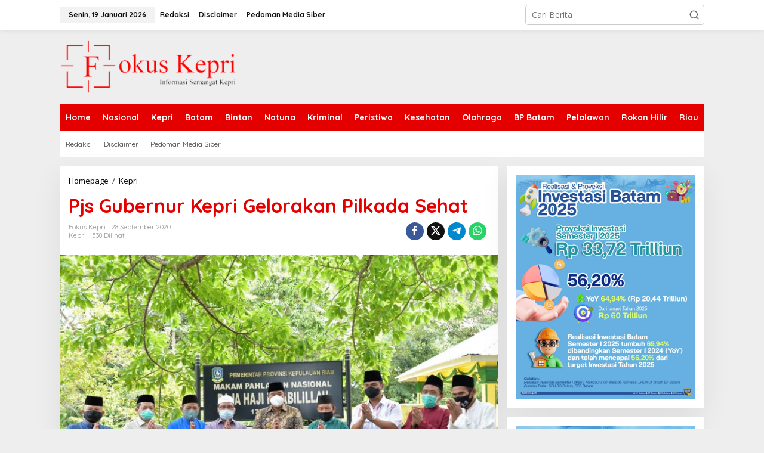

--- FILE ---
content_type: text/html; charset=UTF-8
request_url: https://www.fokuskepri.com/pjs-gubernur-kepri-gelorakan-pilkada-sehat/
body_size: 15070
content:
<!DOCTYPE html>
<html lang="id">
<head itemscope="itemscope" itemtype="https://schema.org/WebSite">
<meta charset="UTF-8">
<meta name="viewport" content="width=device-width, initial-scale=1">
<link rel="profile" href="https://gmpg.org/xfn/11">

<meta name='robots' content='index, follow, max-image-preview:large, max-snippet:-1, max-video-preview:-1' />

	<!-- This site is optimized with the Yoast SEO plugin v24.6 - https://yoast.com/wordpress/plugins/seo/ -->
	<title>Pjs Gubernur Kepri Gelorakan Pilkada Sehat - Fokuskepri.com</title>
	<link rel="canonical" href="https://www.fokuskepri.com/pjs-gubernur-kepri-gelorakan-pilkada-sehat/" />
	<meta property="og:locale" content="id_ID" />
	<meta property="og:type" content="article" />
	<meta property="og:title" content="Pjs Gubernur Kepri Gelorakan Pilkada Sehat - Fokuskepri.com" />
	<meta property="og:description" content="FOKUSKEPRI.COM, Tanjungpinang &#8211; Pjs Gubernur Kepri Bantiar Baharuddin (BB) menggelorakan terselenggaranya Pilkada" />
	<meta property="og:url" content="https://www.fokuskepri.com/pjs-gubernur-kepri-gelorakan-pilkada-sehat/" />
	<meta property="og:site_name" content="Fokuskepri.com" />
	<meta property="article:published_time" content="2020-09-27T20:18:02+00:00" />
	<meta property="article:modified_time" content="2020-11-27T20:18:44+00:00" />
	<meta property="og:image" content="https://www.fokuskepri.com/wp-content/uploads/2020/11/aee18f23-fe49-4b8b-a990-1f7af8172e02-752x500-1.jpg" />
	<meta property="og:image:width" content="752" />
	<meta property="og:image:height" content="500" />
	<meta property="og:image:type" content="image/jpeg" />
	<meta name="author" content="fokus kepri" />
	<meta name="twitter:card" content="summary_large_image" />
	<meta name="twitter:label1" content="Ditulis oleh" />
	<meta name="twitter:data1" content="fokus kepri" />
	<meta name="twitter:label2" content="Estimasi waktu membaca" />
	<meta name="twitter:data2" content="2 menit" />
	<script type="application/ld+json" class="yoast-schema-graph">{"@context":"https://schema.org","@graph":[{"@type":"Article","@id":"https://www.fokuskepri.com/pjs-gubernur-kepri-gelorakan-pilkada-sehat/#article","isPartOf":{"@id":"https://www.fokuskepri.com/pjs-gubernur-kepri-gelorakan-pilkada-sehat/"},"author":{"name":"fokus kepri","@id":"https://www.fokuskepri.com/#/schema/person/332bfe88d1595df7535584e90bb123fe"},"headline":"Pjs Gubernur Kepri Gelorakan Pilkada Sehat","datePublished":"2020-09-27T20:18:02+00:00","dateModified":"2020-11-27T20:18:44+00:00","mainEntityOfPage":{"@id":"https://www.fokuskepri.com/pjs-gubernur-kepri-gelorakan-pilkada-sehat/"},"wordCount":307,"commentCount":0,"publisher":{"@id":"https://www.fokuskepri.com/#organization"},"image":{"@id":"https://www.fokuskepri.com/pjs-gubernur-kepri-gelorakan-pilkada-sehat/#primaryimage"},"thumbnailUrl":"https://www.fokuskepri.com/wp-content/uploads/2020/11/aee18f23-fe49-4b8b-a990-1f7af8172e02-752x500-1.jpg","articleSection":["Kepri"],"inLanguage":"id","potentialAction":[{"@type":"CommentAction","name":"Comment","target":["https://www.fokuskepri.com/pjs-gubernur-kepri-gelorakan-pilkada-sehat/#respond"]}]},{"@type":"WebPage","@id":"https://www.fokuskepri.com/pjs-gubernur-kepri-gelorakan-pilkada-sehat/","url":"https://www.fokuskepri.com/pjs-gubernur-kepri-gelorakan-pilkada-sehat/","name":"Pjs Gubernur Kepri Gelorakan Pilkada Sehat - Fokuskepri.com","isPartOf":{"@id":"https://www.fokuskepri.com/#website"},"primaryImageOfPage":{"@id":"https://www.fokuskepri.com/pjs-gubernur-kepri-gelorakan-pilkada-sehat/#primaryimage"},"image":{"@id":"https://www.fokuskepri.com/pjs-gubernur-kepri-gelorakan-pilkada-sehat/#primaryimage"},"thumbnailUrl":"https://www.fokuskepri.com/wp-content/uploads/2020/11/aee18f23-fe49-4b8b-a990-1f7af8172e02-752x500-1.jpg","datePublished":"2020-09-27T20:18:02+00:00","dateModified":"2020-11-27T20:18:44+00:00","breadcrumb":{"@id":"https://www.fokuskepri.com/pjs-gubernur-kepri-gelorakan-pilkada-sehat/#breadcrumb"},"inLanguage":"id","potentialAction":[{"@type":"ReadAction","target":["https://www.fokuskepri.com/pjs-gubernur-kepri-gelorakan-pilkada-sehat/"]}]},{"@type":"ImageObject","inLanguage":"id","@id":"https://www.fokuskepri.com/pjs-gubernur-kepri-gelorakan-pilkada-sehat/#primaryimage","url":"https://www.fokuskepri.com/wp-content/uploads/2020/11/aee18f23-fe49-4b8b-a990-1f7af8172e02-752x500-1.jpg","contentUrl":"https://www.fokuskepri.com/wp-content/uploads/2020/11/aee18f23-fe49-4b8b-a990-1f7af8172e02-752x500-1.jpg","width":752,"height":500,"caption":"Pjs Gubernur Kepri Bantiar Baharuddin (BB) menggelorakan terselenggaranya Pilkada sehat."},{"@type":"BreadcrumbList","@id":"https://www.fokuskepri.com/pjs-gubernur-kepri-gelorakan-pilkada-sehat/#breadcrumb","itemListElement":[{"@type":"ListItem","position":1,"name":"Beranda","item":"https://www.fokuskepri.com/"},{"@type":"ListItem","position":2,"name":"Pjs Gubernur Kepri Gelorakan Pilkada Sehat"}]},{"@type":"WebSite","@id":"https://www.fokuskepri.com/#website","url":"https://www.fokuskepri.com/","name":"Fokus Kepri","description":"Berita Utama Kepulauan Riau","publisher":{"@id":"https://www.fokuskepri.com/#organization"},"potentialAction":[{"@type":"SearchAction","target":{"@type":"EntryPoint","urlTemplate":"https://www.fokuskepri.com/?s={search_term_string}"},"query-input":{"@type":"PropertyValueSpecification","valueRequired":true,"valueName":"search_term_string"}}],"inLanguage":"id"},{"@type":"Organization","@id":"https://www.fokuskepri.com/#organization","name":"Fokuskepri.com","url":"https://www.fokuskepri.com/","logo":{"@type":"ImageObject","inLanguage":"id","@id":"https://www.fokuskepri.com/#/schema/logo/image/","url":"https://www.fokuskepri.com/wp-content/uploads/2020/10/logo-fokuskepri.png","contentUrl":"https://www.fokuskepri.com/wp-content/uploads/2020/10/logo-fokuskepri.png","width":618,"height":196,"caption":"Fokuskepri.com"},"image":{"@id":"https://www.fokuskepri.com/#/schema/logo/image/"}},{"@type":"Person","@id":"https://www.fokuskepri.com/#/schema/person/332bfe88d1595df7535584e90bb123fe","name":"fokus kepri","image":{"@type":"ImageObject","inLanguage":"id","@id":"https://www.fokuskepri.com/#/schema/person/image/","url":"https://secure.gravatar.com/avatar/7e341e954a078aadeadba2e34b7af3b0?s=96&d=mm&r=g","contentUrl":"https://secure.gravatar.com/avatar/7e341e954a078aadeadba2e34b7af3b0?s=96&d=mm&r=g","caption":"fokus kepri"},"url":"https://www.fokuskepri.com/author/redaksi/"}]}</script>
	<!-- / Yoast SEO plugin. -->


<link rel='dns-prefetch' href='//fonts.googleapis.com' />
<link rel="alternate" type="application/rss+xml" title="Fokuskepri.com &raquo; Feed" href="https://www.fokuskepri.com/feed/" />
<link rel="alternate" type="application/rss+xml" title="Fokuskepri.com &raquo; Umpan Komentar" href="https://www.fokuskepri.com/comments/feed/" />
<link rel="alternate" type="application/rss+xml" title="Fokuskepri.com &raquo; Pjs Gubernur Kepri Gelorakan Pilkada Sehat Umpan Komentar" href="https://www.fokuskepri.com/pjs-gubernur-kepri-gelorakan-pilkada-sehat/feed/" />
<script type="text/javascript">
/* <![CDATA[ */
window._wpemojiSettings = {"baseUrl":"https:\/\/s.w.org\/images\/core\/emoji\/15.0.3\/72x72\/","ext":".png","svgUrl":"https:\/\/s.w.org\/images\/core\/emoji\/15.0.3\/svg\/","svgExt":".svg","source":{"concatemoji":"https:\/\/www.fokuskepri.com\/wp-includes\/js\/wp-emoji-release.min.js?ver=6.6.4"}};
/*! This file is auto-generated */
!function(i,n){var o,s,e;function c(e){try{var t={supportTests:e,timestamp:(new Date).valueOf()};sessionStorage.setItem(o,JSON.stringify(t))}catch(e){}}function p(e,t,n){e.clearRect(0,0,e.canvas.width,e.canvas.height),e.fillText(t,0,0);var t=new Uint32Array(e.getImageData(0,0,e.canvas.width,e.canvas.height).data),r=(e.clearRect(0,0,e.canvas.width,e.canvas.height),e.fillText(n,0,0),new Uint32Array(e.getImageData(0,0,e.canvas.width,e.canvas.height).data));return t.every(function(e,t){return e===r[t]})}function u(e,t,n){switch(t){case"flag":return n(e,"\ud83c\udff3\ufe0f\u200d\u26a7\ufe0f","\ud83c\udff3\ufe0f\u200b\u26a7\ufe0f")?!1:!n(e,"\ud83c\uddfa\ud83c\uddf3","\ud83c\uddfa\u200b\ud83c\uddf3")&&!n(e,"\ud83c\udff4\udb40\udc67\udb40\udc62\udb40\udc65\udb40\udc6e\udb40\udc67\udb40\udc7f","\ud83c\udff4\u200b\udb40\udc67\u200b\udb40\udc62\u200b\udb40\udc65\u200b\udb40\udc6e\u200b\udb40\udc67\u200b\udb40\udc7f");case"emoji":return!n(e,"\ud83d\udc26\u200d\u2b1b","\ud83d\udc26\u200b\u2b1b")}return!1}function f(e,t,n){var r="undefined"!=typeof WorkerGlobalScope&&self instanceof WorkerGlobalScope?new OffscreenCanvas(300,150):i.createElement("canvas"),a=r.getContext("2d",{willReadFrequently:!0}),o=(a.textBaseline="top",a.font="600 32px Arial",{});return e.forEach(function(e){o[e]=t(a,e,n)}),o}function t(e){var t=i.createElement("script");t.src=e,t.defer=!0,i.head.appendChild(t)}"undefined"!=typeof Promise&&(o="wpEmojiSettingsSupports",s=["flag","emoji"],n.supports={everything:!0,everythingExceptFlag:!0},e=new Promise(function(e){i.addEventListener("DOMContentLoaded",e,{once:!0})}),new Promise(function(t){var n=function(){try{var e=JSON.parse(sessionStorage.getItem(o));if("object"==typeof e&&"number"==typeof e.timestamp&&(new Date).valueOf()<e.timestamp+604800&&"object"==typeof e.supportTests)return e.supportTests}catch(e){}return null}();if(!n){if("undefined"!=typeof Worker&&"undefined"!=typeof OffscreenCanvas&&"undefined"!=typeof URL&&URL.createObjectURL&&"undefined"!=typeof Blob)try{var e="postMessage("+f.toString()+"("+[JSON.stringify(s),u.toString(),p.toString()].join(",")+"));",r=new Blob([e],{type:"text/javascript"}),a=new Worker(URL.createObjectURL(r),{name:"wpTestEmojiSupports"});return void(a.onmessage=function(e){c(n=e.data),a.terminate(),t(n)})}catch(e){}c(n=f(s,u,p))}t(n)}).then(function(e){for(var t in e)n.supports[t]=e[t],n.supports.everything=n.supports.everything&&n.supports[t],"flag"!==t&&(n.supports.everythingExceptFlag=n.supports.everythingExceptFlag&&n.supports[t]);n.supports.everythingExceptFlag=n.supports.everythingExceptFlag&&!n.supports.flag,n.DOMReady=!1,n.readyCallback=function(){n.DOMReady=!0}}).then(function(){return e}).then(function(){var e;n.supports.everything||(n.readyCallback(),(e=n.source||{}).concatemoji?t(e.concatemoji):e.wpemoji&&e.twemoji&&(t(e.twemoji),t(e.wpemoji)))}))}((window,document),window._wpemojiSettings);
/* ]]> */
</script>

<style id='wp-emoji-styles-inline-css' type='text/css'>

	img.wp-smiley, img.emoji {
		display: inline !important;
		border: none !important;
		box-shadow: none !important;
		height: 1em !important;
		width: 1em !important;
		margin: 0 0.07em !important;
		vertical-align: -0.1em !important;
		background: none !important;
		padding: 0 !important;
	}
</style>
<style id='kia-post-subtitle-style-inline-css' type='text/css'>
.wp-block-kia-post-subtitle{box-sizing:border-box;word-break:break-word}.wp-block-kia-post-subtitle a{display:inline-block}.wp-block-kia-post-subtitle.no-subtitle{opacity:.333}

</style>
<link rel='stylesheet' id='newkarma-core-css' href='https://www.fokuskepri.com/wp-content/plugins/newkarma-core/css/newkarma-core.css?ver=2.0.5' type='text/css' media='all' />
<link rel='stylesheet' id='dashicons-css' href='https://www.fokuskepri.com/wp-includes/css/dashicons.min.css?ver=6.6.4' type='text/css' media='all' />
<link rel='stylesheet' id='post-views-counter-frontend-css' href='https://www.fokuskepri.com/wp-content/plugins/post-views-counter/css/frontend.min.css?ver=1.5.1' type='text/css' media='all' />
<link rel='stylesheet' id='newkarma-fonts-css' href='https://fonts.googleapis.com/css?family=Quicksand%3Aregular%2C700%2C300%7COpen+Sans%3Aregular%2Citalic%2C700%2C600%2C300%26subset%3Dlatin%2C&#038;ver=2.1.0' type='text/css' media='all' />
<link rel='stylesheet' id='newkarma-style-css' href='https://www.fokuskepri.com/wp-content/themes/newkarma/style.css?ver=2.1.0' type='text/css' media='all' />
<style id='newkarma-style-inline-css' type='text/css'>
body{color:#323233;font-family:"Open Sans","Helvetica", Arial;font-weight:500;font-size:14px;}h1.entry-title{color:#e50000;}kbd,a.button,button,.button,button.button,input[type="button"],input[type="reset"],input[type="submit"],.tagcloud a,.tagcloud ul,.prevnextpost-links a .prevnextpost,.page-links .page-link-number,ul.page-numbers li span.page-numbers,.sidr,#navigationamp,.gmr_widget_content ul.gmr-tabs,.index-page-numbers,.cat-links-bg{background-color:#e50000;}blockquote,a.button,button,.button,button.button,input[type="button"],input[type="reset"],input[type="submit"],.gmr-theme div.sharedaddy h3.sd-title:before,.gmr_widget_content ul.gmr-tabs li a,.bypostauthor > .comment-body{border-color:#e50000;}.gmr-meta-topic a,.newkarma-rp-widget .rp-number,.gmr-owl-carousel .gmr-slide-topic a,.tab-comment-number{color:#fe8917;}.page-title span,h3.comment-reply-title,.widget-title span,.gmr_widget_content ul.gmr-tabs li a.js-tabs__title-active{border-color:#fe8917;}.gmr-menuwrap #primary-menu > li > a:hover,.gmr-menuwrap #primary-menu > li.page_item_has_children:hover > a,.gmr-menuwrap #primary-menu > li.menu-item-has-children:hover > a,.gmr-mainmenu #primary-menu > li:hover > a,.gmr-mainmenu #primary-menu > .current-menu-item > a,.gmr-mainmenu #primary-menu > .current-menu-ancestor > a,.gmr-mainmenu #primary-menu > .current_page_item > a,.gmr-mainmenu #primary-menu > .current_page_ancestor > a{box-shadow:inset 0px -5px 0px 0px#fe8917;}.tab-content .newkarma-rp-widget .rp-number,.owl-theme .owl-controls .owl-page.active span{background-color:#fe8917;}a{color:#000000;}a:hover,a:focus,a:active{color:#e54e2c;}.site-title a{color:#e50000;}.site-description{color:#999999;}.gmr-menuwrap,.gmr-sticky .top-header.sticky-menu,.gmr-mainmenu #primary-menu .sub-menu,.gmr-mainmenu #primary-menu .children{background-color:#e50000;}#gmr-responsive-menu,.gmr-mainmenu #primary-menu > li > a,.gmr-mainmenu #primary-menu .sub-menu a,.gmr-mainmenu #primary-menu .children a,.sidr ul li ul li a,.sidr ul li a,#navigationamp ul li ul li a,#navigationamp ul li a{color:#ffffff;}.gmr-mainmenu #primary-menu > li.menu-border > a span,.gmr-mainmenu #primary-menu > li.page_item_has_children > a:after,.gmr-mainmenu #primary-menu > li.menu-item-has-children > a:after,.gmr-mainmenu #primary-menu .sub-menu > li.page_item_has_children > a:after,.gmr-mainmenu #primary-menu .sub-menu > li.menu-item-has-children > a:after,.gmr-mainmenu #primary-menu .children > li.page_item_has_children > a:after,.gmr-mainmenu #primary-menu .children > li.menu-item-has-children > a:after{border-color:#ffffff;}#gmr-responsive-menu:hover,.gmr-mainmenu #primary-menu > li:hover > a,.gmr-mainmenu #primary-menu .current-menu-item > a,.gmr-mainmenu #primary-menu .current-menu-ancestor > a,.gmr-mainmenu #primary-menu .current_page_item > a,.gmr-mainmenu #primary-menu .current_page_ancestor > a,.sidr ul li ul li a:hover,.sidr ul li a:hover{color:#ffffff;}.gmr-mainmenu #primary-menu > li.menu-border:hover > a span,.gmr-mainmenu #primary-menu > li.menu-border.current-menu-item > a span,.gmr-mainmenu #primary-menu > li.menu-border.current-menu-ancestor > a span,.gmr-mainmenu #primary-menu > li.menu-border.current_page_item > a span,.gmr-mainmenu #primary-menu > li.menu-border.current_page_ancestor > a span,.gmr-mainmenu #primary-menu > li.page_item_has_children:hover > a:after,.gmr-mainmenu #primary-menu > li.menu-item-has-children:hover > a:after{border-color:#ffffff;}.gmr-mainmenu #primary-menu > li:hover > a,.gmr-mainmenu #primary-menu .current-menu-item > a,.gmr-mainmenu #primary-menu .current-menu-ancestor > a,.gmr-mainmenu #primary-menu .current_page_item > a,.gmr-mainmenu #primary-menu .current_page_ancestor > a{background-color:#e50000;}.gmr-secondmenuwrap,.gmr-secondmenu #primary-menu .sub-menu,.gmr-secondmenu #primary-menu .children{background-color:#ffffff;}.gmr-secondmenu #primary-menu > li > a,.gmr-secondmenu #primary-menu .sub-menu a,.gmr-secondmenu #primary-menu .children a{color:#444444;}.gmr-secondmenu #primary-menu > li.page_item_has_children > a:after,.gmr-secondmenu #primary-menu > li.menu-item-has-children > a:after,.gmr-secondmenu #primary-menu .sub-menu > li.page_item_has_children > a:after,.gmr-secondmenu #primary-menu .sub-menu > li.menu-item-has-children > a:after,.gmr-secondmenu #primary-menu .children > li.page_item_has_children > a:after,.gmr-secondmenu #primary-menu .children > li.menu-item-has-children > a:after{border-color:#444444;}.gmr-topnavwrap{background-color:#ffffff;}#gmr-topnavresponsive-menu svg,.gmr-topnavmenu #primary-menu > li > a,.gmr-top-date,.search-trigger .gmr-icon{color:#111111;}.gmr-topnavmenu #primary-menu > li.menu-border > a span,.gmr-topnavmenu #primary-menu > li.page_item_has_children > a:after,.gmr-topnavmenu #primary-menu > li.menu-item-has-children > a:after,.gmr-topnavmenu #primary-menu .sub-menu > li.page_item_has_children > a:after,.gmr-topnavmenu #primary-menu .sub-menu > li.menu-item-has-children > a:after,.gmr-topnavmenu #primary-menu .children > li.page_item_has_children > a:after,.gmr-topnavmenu #primary-menu .children > li.menu-item-has-children > a:after{border-color:#111111;}#gmr-topnavresponsive-menu:hover,.gmr-topnavmenu #primary-menu > li:hover > a,.gmr-topnavmenu #primary-menu .current-menu-item > a,.gmr-topnavmenu #primary-menu .current-menu-ancestor > a,.gmr-topnavmenu #primary-menu .current_page_item > a,.gmr-topnavmenu #primary-menu .current_page_ancestor > a,.gmr-social-icon ul > li > a:hover{color:#e50000;}.gmr-topnavmenu #primary-menu > li.menu-border:hover > a span,.gmr-topnavmenu #primary-menu > li.menu-border.current-menu-item > a span,.gmr-topnavmenu #primary-menu > li.menu-border.current-menu-ancestor > a span,.gmr-topnavmenu #primary-menu > li.menu-border.current_page_item > a span,.gmr-topnavmenu #primary-menu > li.menu-border.current_page_ancestor > a span,.gmr-topnavmenu #primary-menu > li.page_item_has_children:hover > a:after,.gmr-topnavmenu #primary-menu > li.menu-item-has-children:hover > a:after{border-color:#e50000;}.gmr-owl-carousel .gmr-slide-title a{color:#ffffff;}.gmr-owl-carousel .item:hover .gmr-slide-title a{color:#cccccc;}.site-main-single{background-color:#ffffff;}.gmr-related-infinite .view-more-button:hover{color:#ffffff;}.site-main-archive{background-color:#ffffff;}ul.page-numbers li span.page-numbers{color:#ffffff;}.site-main-archive,a.read-more{color:#323233;}.site-main-archive h2.entry-title a,.site-main-archive .gmr-ajax-text{color:#000000;}.site-main-archive .gmr-archive:hover h2.entry-title a{color:#e54e2c;}.gmr-focus-news.gmr-focus-gallery h2.entry-title a,.item .gmr-slide-title a,.newkarma-rp-widget .gmr-rp-bigthumbnail .gmr-rp-bigthumb-content .title-bigthumb{color:#ffffff;}.gmr-focus-news.gmr-focus-gallery:hover h2.entry-title a,.item:hover .gmr-slide-title a,.newkarma-rp-widget .gmr-rp-bigthumbnail:hover .gmr-rp-bigthumb-content .title-bigthumb{color:#ffff00;}h1,h2,h3,h4,h5,h6,.heading-font,.menu,.rp-title,.rsswidget,.gmr-metacontent,.gmr-metacontent-single,.gmr-ajax-text,.view-more-button,ul.single-social-icon li.social-text,.page-links,.gmr-top-date,ul.page-numbers li{font-family:"Quicksand","Helvetica", Arial;}.entry-content-single{font-size:16px;}h1{font-size:30px;}h2{font-size:26px;}h3{font-size:24px;}h4{font-size:22px;}h5{font-size:20px;}h6{font-size:18px;}.site-footer{background-color:#ff0000;color:#ffffff;}ul.footer-social-icon li a{color:#ffffff;}ul.footer-social-icon li a,.footer-content{border-color:#ffffff;}ul.footer-social-icon li a:hover{color:#999;border-color:#999;}.site-footer a{color:#d7d7d7;}.site-footer a:hover{color:#999;}
</style>
<style id='akismet-widget-style-inline-css' type='text/css'>

			.a-stats {
				--akismet-color-mid-green: #357b49;
				--akismet-color-white: #fff;
				--akismet-color-light-grey: #f6f7f7;

				max-width: 350px;
				width: auto;
			}

			.a-stats * {
				all: unset;
				box-sizing: border-box;
			}

			.a-stats strong {
				font-weight: 600;
			}

			.a-stats a.a-stats__link,
			.a-stats a.a-stats__link:visited,
			.a-stats a.a-stats__link:active {
				background: var(--akismet-color-mid-green);
				border: none;
				box-shadow: none;
				border-radius: 8px;
				color: var(--akismet-color-white);
				cursor: pointer;
				display: block;
				font-family: -apple-system, BlinkMacSystemFont, 'Segoe UI', 'Roboto', 'Oxygen-Sans', 'Ubuntu', 'Cantarell', 'Helvetica Neue', sans-serif;
				font-weight: 500;
				padding: 12px;
				text-align: center;
				text-decoration: none;
				transition: all 0.2s ease;
			}

			/* Extra specificity to deal with TwentyTwentyOne focus style */
			.widget .a-stats a.a-stats__link:focus {
				background: var(--akismet-color-mid-green);
				color: var(--akismet-color-white);
				text-decoration: none;
			}

			.a-stats a.a-stats__link:hover {
				filter: brightness(110%);
				box-shadow: 0 4px 12px rgba(0, 0, 0, 0.06), 0 0 2px rgba(0, 0, 0, 0.16);
			}

			.a-stats .count {
				color: var(--akismet-color-white);
				display: block;
				font-size: 1.5em;
				line-height: 1.4;
				padding: 0 13px;
				white-space: nowrap;
			}
		
</style>
<link rel="https://api.w.org/" href="https://www.fokuskepri.com/wp-json/" /><link rel="alternate" title="JSON" type="application/json" href="https://www.fokuskepri.com/wp-json/wp/v2/posts/834" /><link rel="EditURI" type="application/rsd+xml" title="RSD" href="https://www.fokuskepri.com/xmlrpc.php?rsd" />
<meta name="generator" content="WordPress 6.6.4" />
<link rel='shortlink' href='https://www.fokuskepri.com/?p=834' />
<link rel="alternate" title="oEmbed (JSON)" type="application/json+oembed" href="https://www.fokuskepri.com/wp-json/oembed/1.0/embed?url=https%3A%2F%2Fwww.fokuskepri.com%2Fpjs-gubernur-kepri-gelorakan-pilkada-sehat%2F" />
<link rel="alternate" title="oEmbed (XML)" type="text/xml+oembed" href="https://www.fokuskepri.com/wp-json/oembed/1.0/embed?url=https%3A%2F%2Fwww.fokuskepri.com%2Fpjs-gubernur-kepri-gelorakan-pilkada-sehat%2F&#038;format=xml" />
<link rel="pingback" href="https://www.fokuskepri.com/xmlrpc.php"></head>

<body class="post-template-default single single-post postid-834 single-format-standard gmr-theme gmr-sticky group-blog" itemscope="itemscope" itemtype="https://schema.org/WebPage">

<a class="skip-link screen-reader-text" href="#main">Lewati ke konten</a>


<div class="gmr-topnavwrap clearfix">
	<div class="container-topnav">
		<div class="list-flex">
								<div class="row-flex gmr-table-date">
						<span class="gmr-top-date" data-lang="id"></span>
					</div>
					
			<div class="row-flex gmr-table-menu">
								<a id="gmr-topnavresponsive-menu" href="#menus" title="Menus" rel="nofollow"><svg xmlns="http://www.w3.org/2000/svg" xmlns:xlink="http://www.w3.org/1999/xlink" aria-hidden="true" role="img" width="1em" height="1em" preserveAspectRatio="xMidYMid meet" viewBox="0 0 24 24"><path d="M4 6h16v2H4zm0 5h16v2H4zm0 5h16v2H4z" fill="currentColor"/></svg></a>
				<div class="close-topnavmenu-wrap"><a id="close-topnavmenu-button" rel="nofollow" href="#"><svg xmlns="http://www.w3.org/2000/svg" xmlns:xlink="http://www.w3.org/1999/xlink" aria-hidden="true" role="img" width="1em" height="1em" preserveAspectRatio="xMidYMid meet" viewBox="0 0 1024 1024"><path d="M685.4 354.8c0-4.4-3.6-8-8-8l-66 .3L512 465.6l-99.3-118.4l-66.1-.3c-4.4 0-8 3.5-8 8c0 1.9.7 3.7 1.9 5.2l130.1 155L340.5 670a8.32 8.32 0 0 0-1.9 5.2c0 4.4 3.6 8 8 8l66.1-.3L512 564.4l99.3 118.4l66 .3c4.4 0 8-3.5 8-8c0-1.9-.7-3.7-1.9-5.2L553.5 515l130.1-155c1.2-1.4 1.8-3.3 1.8-5.2z" fill="currentColor"/><path d="M512 65C264.6 65 64 265.6 64 513s200.6 448 448 448s448-200.6 448-448S759.4 65 512 65zm0 820c-205.4 0-372-166.6-372-372s166.6-372 372-372s372 166.6 372 372s-166.6 372-372 372z" fill="currentColor"/></svg></a></div>
				<nav id="site-navigation" class="gmr-topnavmenu pull-right" role="navigation" itemscope="itemscope" itemtype="https://schema.org/SiteNavigationElement">
					<ul id="primary-menu" class="menu"><li id="menu-item-307" class="menu-item menu-item-type-post_type menu-item-object-page menu-item-307"><a href="https://www.fokuskepri.com/redaksi/" itemprop="url"><span itemprop="name">Redaksi</span></a></li>
<li id="menu-item-305" class="menu-item menu-item-type-post_type menu-item-object-page menu-item-305"><a href="https://www.fokuskepri.com/disclaimer/" itemprop="url"><span itemprop="name">Disclaimer</span></a></li>
<li id="menu-item-306" class="menu-item menu-item-type-post_type menu-item-object-page menu-item-306"><a href="https://www.fokuskepri.com/pedoman-media-siber/" itemprop="url"><span itemprop="name">Pedoman Media Siber</span></a></li>
</ul>				</nav><!-- #site-navigation -->
							</div>
			<div class="row-flex gmr-menu-mobile-wrap text-center">
				<div class="only-mobile gmr-mobilelogo"><div class="gmr-logo"><a href="https://www.fokuskepri.com/" class="custom-logo-link" itemprop="url" title="Fokuskepri.com"><img src="https://www.fokuskepri.com/wp-content/uploads/2023/11/Tanpa_Judul-removebg-preview-e1699951193981.png" alt="Fokuskepri.com" title="Fokuskepri.com" /></a></div></div>			</div>
			<div class="row-flex gmr-table-search last-row">
									<div class="gmr-search-btn">
								<a id="search-menu-button" class="topnav-button gmr-search-icon" href="#" rel="nofollow"><svg xmlns="http://www.w3.org/2000/svg" aria-hidden="true" role="img" width="1em" height="1em" preserveAspectRatio="xMidYMid meet" viewBox="0 0 24 24"><path fill="none" stroke="currentColor" stroke-linecap="round" stroke-width="2" d="m21 21l-4.486-4.494M19 10.5a8.5 8.5 0 1 1-17 0a8.5 8.5 0 0 1 17 0Z"/></svg></a>
								<div id="search-dropdown-container" class="search-dropdown search">
								<form method="get" class="gmr-searchform searchform" action="https://www.fokuskepri.com/">
									<input type="text" name="s" id="s" placeholder="Cari Berita" />
								</form>
								</div>
							</div><div class="gmr-search">
							<form method="get" class="gmr-searchform searchform" action="https://www.fokuskepri.com/">
								<input type="text" name="s" id="s" placeholder="Cari Berita" />
								<button type="submit" role="button" aria-label="Submit" class="gmr-search-submit"><svg xmlns="http://www.w3.org/2000/svg" xmlns:xlink="http://www.w3.org/1999/xlink" aria-hidden="true" role="img" width="1em" height="1em" preserveAspectRatio="xMidYMid meet" viewBox="0 0 24 24"><g fill="none" stroke="currentColor" stroke-width="2" stroke-linecap="round" stroke-linejoin="round"><circle cx="11" cy="11" r="8"/><path d="M21 21l-4.35-4.35"/></g></svg></button>
							</form>
						</div>			</div>
		</div>

			</div>
</div>

	<div class="container">
		<div class="clearfix gmr-headwrapper">
			<div class="gmr-logo"><a href="https://www.fokuskepri.com/" class="custom-logo-link" itemprop="url" title="Fokuskepri.com"><img src="https://www.fokuskepri.com/wp-content/uploads/2023/11/Tanpa_Judul-removebg-preview-e1699951193981.png" alt="Fokuskepri.com" title="Fokuskepri.com" /></a></div>					</div>
	</div>

	<header id="masthead" class="site-header" role="banner" itemscope="itemscope" itemtype="https://schema.org/WPHeader">
		<div class="top-header">
			<div class="container">
				<div class="gmr-menuwrap clearfix">
					<nav id="site-navigation" class="gmr-mainmenu" role="navigation" itemscope="itemscope" itemtype="https://schema.org/SiteNavigationElement">
						<ul id="primary-menu" class="menu"><li id="menu-item-15776" class="menu-item menu-item-type-custom menu-item-object-custom menu-item-home menu-item-15776"><a href="https://www.fokuskepri.com/" itemprop="url"><span itemprop="name">Home</span></a></li>
<li id="menu-item-290" class="menu-item menu-item-type-taxonomy menu-item-object-category menu-item-290"><a href="https://www.fokuskepri.com/category/nasional/" itemprop="url"><span itemprop="name">Nasional</span></a></li>
<li id="menu-item-289" class="menu-item menu-item-type-taxonomy menu-item-object-category current-post-ancestor current-menu-parent current-post-parent menu-item-289"><a href="https://www.fokuskepri.com/category/kepri/" itemprop="url"><span itemprop="name">Kepri</span></a></li>
<li id="menu-item-15767" class="menu-item menu-item-type-taxonomy menu-item-object-category menu-item-15767"><a href="https://www.fokuskepri.com/category/kepri/batam/" itemprop="url"><span itemprop="name">Batam</span></a></li>
<li id="menu-item-19864" class="menu-item menu-item-type-taxonomy menu-item-object-category menu-item-19864"><a href="https://www.fokuskepri.com/category/kepri/bintan/" itemprop="url"><span itemprop="name">Bintan</span></a></li>
<li id="menu-item-15768" class="menu-item menu-item-type-taxonomy menu-item-object-category menu-item-15768"><a href="https://www.fokuskepri.com/category/kepri/natuna/" itemprop="url"><span itemprop="name">Natuna</span></a></li>
<li id="menu-item-292" class="menu-item menu-item-type-taxonomy menu-item-object-category menu-item-292"><a href="https://www.fokuskepri.com/category/kriminal/" itemprop="url"><span itemprop="name">Kriminal</span></a></li>
<li id="menu-item-293" class="menu-item menu-item-type-taxonomy menu-item-object-category menu-item-293"><a href="https://www.fokuskepri.com/category/peristiwa/" itemprop="url"><span itemprop="name">Peristiwa</span></a></li>
<li id="menu-item-294" class="menu-item menu-item-type-taxonomy menu-item-object-category menu-item-294"><a href="https://www.fokuskepri.com/category/health/" itemprop="url"><span itemprop="name">Kesehatan</span></a></li>
<li id="menu-item-291" class="menu-item menu-item-type-taxonomy menu-item-object-category menu-item-291"><a href="https://www.fokuskepri.com/category/sport/" itemprop="url"><span itemprop="name">Olahraga</span></a></li>
<li id="menu-item-15765" class="menu-item menu-item-type-taxonomy menu-item-object-category menu-item-15765"><a href="https://www.fokuskepri.com/category/bp-batam/" itemprop="url"><span itemprop="name">BP Batam</span></a></li>
<li id="menu-item-15770" class="menu-item menu-item-type-taxonomy menu-item-object-category menu-item-15770"><a href="https://www.fokuskepri.com/category/pelalawan/" itemprop="url"><span itemprop="name">Pelalawan</span></a></li>
<li id="menu-item-15771" class="menu-item menu-item-type-taxonomy menu-item-object-category menu-item-15771"><a href="https://www.fokuskepri.com/category/rokan-hilir/" itemprop="url"><span itemprop="name">Rokan Hilir</span></a></li>
<li id="menu-item-15772" class="menu-item menu-item-type-taxonomy menu-item-object-category menu-item-15772"><a href="https://www.fokuskepri.com/category/riau/" itemprop="url"><span itemprop="name">Riau</span></a></li>
</ul>					</nav><!-- #site-navigation -->
				</div>
											<div class="gmr-secondmenuwrap clearfix">
								<nav id="site-navigation" class="gmr-secondmenu" role="navigation" itemscope="itemscope" itemtype="https://schema.org/SiteNavigationElement">
									<ul id="primary-menu" class="menu"><li class="menu-item menu-item-type-post_type menu-item-object-page menu-item-307"><a href="https://www.fokuskepri.com/redaksi/" itemprop="url"><span itemprop="name">Redaksi</span></a></li>
<li class="menu-item menu-item-type-post_type menu-item-object-page menu-item-305"><a href="https://www.fokuskepri.com/disclaimer/" itemprop="url"><span itemprop="name">Disclaimer</span></a></li>
<li class="menu-item menu-item-type-post_type menu-item-object-page menu-item-306"><a href="https://www.fokuskepri.com/pedoman-media-siber/" itemprop="url"><span itemprop="name">Pedoman Media Siber</span></a></li>
</ul>								</nav><!-- #site-navigation -->
							</div>
								</div>
		</div><!-- .top-header -->
	</header><!-- #masthead -->


<div class="site inner-wrap" id="site-container">
		<div id="content" class="gmr-content">
				<div class="container">
			<div class="row">

<div id="primary" class="content-area col-md-content">
	<main id="main" class="site-main-single" role="main">

	<div class="gmr-list-table single-head-wrap">
					<div class="breadcrumbs" itemscope itemtype="https://schema.org/BreadcrumbList">
																						<span class="first-item" itemprop="itemListElement" itemscope itemtype="https://schema.org/ListItem">
								<a itemscope itemtype="https://schema.org/WebPage" itemprop="item" itemid="https://www.fokuskepri.com/" href="https://www.fokuskepri.com/">
									<span itemprop="name">Homepage</span>
								</a>
								<span itemprop="position" content="1"></span>
							</span>
																										<span class="separator">/</span>
													<span class="0-item" itemprop="itemListElement" itemscope itemtype="https://schema.org/ListItem">
								<a itemscope itemtype="https://schema.org/WebPage" itemprop="item" itemid="https://www.fokuskepri.com/category/kepri/" href="https://www.fokuskepri.com/category/kepri/">
									<span itemprop="name">Kepri</span>
								</a>
								<span itemprop="position" content="2"></span>
							</span>
																										<span class="last-item screen-reader-text" itemscope itemtype="https://schema.org/ListItem">
							<span itemprop="name">Pjs Gubernur Kepri Gelorakan Pilkada Sehat</span>
							<span itemprop="position" content="3"></span>
						</span>
												</div>
				</div>

	
<article id="post-834" class="post-834 post type-post status-publish format-standard has-post-thumbnail category-kepri" itemscope="itemscope" itemtype="https://schema.org/CreativeWork">

	<div class="site-main gmr-single hentry">
		<div class="gmr-box-content-single">
						<header class="entry-header">
				<h1 class="entry-title" itemprop="headline">Pjs Gubernur Kepri Gelorakan Pilkada Sehat</h1><div class="gmr-aftertitle-wrap"><div class="gmr-metacontent-single"><div><span class="posted-on"><span class="entry-author vcard" itemprop="author" itemscope="itemscope" itemtype="https://schema.org/person"><a class="url fn n" href="https://www.fokuskepri.com/author/redaksi/" title="Tautan ke: fokus kepri" itemprop="url"><span itemprop="name">fokus kepri</span></a></span></span><span class="posted-on"><time class="entry-date published" itemprop="datePublished" datetime="2020-09-28T03:18:02+07:00">28 September 2020</time><time class="updated" datetime="2020-11-28T03:18:44+07:00">28 November 2020</time></span></div><div><span class="cat-links"><a href="https://www.fokuskepri.com/category/kepri/" rel="category tag">Kepri</a></span><span class="view-single">538 Dilihat</spans></div></div><div class="gmr-social-share-intop"><ul class="gmr-socialicon-share"><li class="facebook"><a href="https://www.facebook.com/sharer/sharer.php?u=https%3A%2F%2Fwww.fokuskepri.com%2Fpjs-gubernur-kepri-gelorakan-pilkada-sehat%2F" class="gmr-share-facebook" rel="nofollow" title="Sebar ini"><svg xmlns="http://www.w3.org/2000/svg" aria-hidden="true" role="img" width="0.49em" height="1em" viewBox="0 0 486.037 1000"><path d="M124.074 1000V530.771H0V361.826h124.074V217.525C124.074 104.132 197.365 0 366.243 0C434.619 0 485.18 6.555 485.18 6.555l-3.984 157.766s-51.564-.502-107.833-.502c-60.9 0-70.657 28.065-70.657 74.646v123.361h183.331l-7.977 168.945H302.706V1000H124.074" fill="currentColor" /></svg></a></li><li class="twitter"><a href="https://twitter.com/intent/tweet?url=https%3A%2F%2Fwww.fokuskepri.com%2Fpjs-gubernur-kepri-gelorakan-pilkada-sehat%2F&amp;text=Pjs%20Gubernur%20Kepri%20Gelorakan%20Pilkada%20Sehat" class="gmr-share-twitter" rel="nofollow" title="Tweet ini"><svg xmlns="http://www.w3.org/2000/svg" aria-hidden="true" role="img" width="1em" height="1em" viewBox="0 0 24 24"><path fill="currentColor" d="M18.901 1.153h3.68l-8.04 9.19L24 22.846h-7.406l-5.8-7.584l-6.638 7.584H.474l8.6-9.83L0 1.154h7.594l5.243 6.932ZM17.61 20.644h2.039L6.486 3.24H4.298Z"></path></svg></a></li><li class="telegram"><a href="https://t.me/share/url?url=https%3A%2F%2Fwww.fokuskepri.com%2Fpjs-gubernur-kepri-gelorakan-pilkada-sehat%2F&amp;text=Pjs%20Gubernur%20Kepri%20Gelorakan%20Pilkada%20Sehat" target="_blank" rel="nofollow" title="Telegram Share"><svg xmlns="http://www.w3.org/2000/svg" aria-hidden="true" role="img" width="1em" height="1em" viewBox="0 0 48 48"><path d="M41.42 7.309s3.885-1.515 3.56 2.164c-.107 1.515-1.078 6.818-1.834 12.553l-2.59 16.99s-.216 2.489-2.159 2.922c-1.942.432-4.856-1.515-5.396-1.948c-.432-.325-8.094-5.195-10.792-7.575c-.756-.65-1.62-1.948.108-3.463L33.648 18.13c1.295-1.298 2.59-4.328-2.806-.649l-15.11 10.28s-1.727 1.083-4.964.109l-7.016-2.165s-2.59-1.623 1.835-3.246c10.793-5.086 24.068-10.28 35.831-15.15z" fill="currentColor" /></svg></a></li><li class="whatsapp"><a href="https://api.whatsapp.com/send?text=Pjs%20Gubernur%20Kepri%20Gelorakan%20Pilkada%20Sehat https%3A%2F%2Fwww.fokuskepri.com%2Fpjs-gubernur-kepri-gelorakan-pilkada-sehat%2F" class="gmr-share-whatsapp" rel="nofollow" title="Whatsapp"><svg xmlns="http://www.w3.org/2000/svg" aria-hidden="true" role="img" width="1em" height="1em" viewBox="0 0 24 24"><path d="M15.271 13.21a7.014 7.014 0 0 1 1.543.7l-.031-.018c.529.235.986.51 1.403.833l-.015-.011c.02.061.032.13.032.203l-.001.032v-.001c-.015.429-.11.832-.271 1.199l.008-.021c-.231.463-.616.82-1.087 1.01l-.014.005a3.624 3.624 0 0 1-1.576.411h-.006a8.342 8.342 0 0 1-2.988-.982l.043.022a8.9 8.9 0 0 1-2.636-1.829l-.001-.001a20.473 20.473 0 0 1-2.248-2.794l-.047-.074a5.38 5.38 0 0 1-1.1-2.995l-.001-.013v-.124a3.422 3.422 0 0 1 1.144-2.447l.003-.003a1.17 1.17 0 0 1 .805-.341h.001c.101.003.198.011.292.025l-.013-.002c.087.013.188.021.292.023h.003a.642.642 0 0 1 .414.102l-.002-.001c.107.118.189.261.238.418l.002.008q.124.31.512 1.364c.135.314.267.701.373 1.099l.014.063a1.573 1.573 0 0 1-.533.889l-.003.002q-.535.566-.535.72a.436.436 0 0 0 .081.234l-.001-.001a7.03 7.03 0 0 0 1.576 2.119l.005.005a9.89 9.89 0 0 0 2.282 1.54l.059.026a.681.681 0 0 0 .339.109h.002q.233 0 .838-.752t.804-.752zm-3.147 8.216h.022a9.438 9.438 0 0 0 3.814-.799l-.061.024c2.356-.994 4.193-2.831 5.163-5.124l.024-.063c.49-1.113.775-2.411.775-3.775s-.285-2.662-.799-3.837l.024.062c-.994-2.356-2.831-4.193-5.124-5.163l-.063-.024c-1.113-.49-2.411-.775-3.775-.775s-2.662.285-3.837.799l.062-.024c-2.356.994-4.193 2.831-5.163 5.124l-.024.063a9.483 9.483 0 0 0-.775 3.787a9.6 9.6 0 0 0 1.879 5.72l-.019-.026l-1.225 3.613l3.752-1.194a9.45 9.45 0 0 0 5.305 1.612h.047zm0-21.426h.033c1.628 0 3.176.342 4.575.959L16.659.93c2.825 1.197 5.028 3.4 6.196 6.149l.029.076c.588 1.337.93 2.896.93 4.535s-.342 3.198-.959 4.609l.029-.074c-1.197 2.825-3.4 5.028-6.149 6.196l-.076.029c-1.327.588-2.875.93-4.503.93h-.034h.002h-.053c-2.059 0-3.992-.541-5.664-1.488l.057.03L-.001 24l2.109-6.279a11.505 11.505 0 0 1-1.674-6.01c0-1.646.342-3.212.959-4.631l-.029.075C2.561 4.33 4.764 2.127 7.513.959L7.589.93A11.178 11.178 0 0 1 12.092 0h.033h-.002z" fill="currentColor" /></svg></a></li></ul></div></div>			</header><!-- .entry-header -->
		</div>

		<div class="gmr-featured-wrap">
									<figure class="gmr-attachment-img">
							<img width="752" height="500" src="https://www.fokuskepri.com/wp-content/uploads/2020/11/aee18f23-fe49-4b8b-a990-1f7af8172e02-752x500-1.jpg" class="attachment-post-thumbnail size-post-thumbnail wp-post-image" alt="" decoding="async" fetchpriority="high" srcset="https://www.fokuskepri.com/wp-content/uploads/2020/11/aee18f23-fe49-4b8b-a990-1f7af8172e02-752x500-1.jpg 752w, https://www.fokuskepri.com/wp-content/uploads/2020/11/aee18f23-fe49-4b8b-a990-1f7af8172e02-752x500-1-300x199.jpg 300w, https://www.fokuskepri.com/wp-content/uploads/2020/11/aee18f23-fe49-4b8b-a990-1f7af8172e02-752x500-1-696x463.jpg 696w, https://www.fokuskepri.com/wp-content/uploads/2020/11/aee18f23-fe49-4b8b-a990-1f7af8172e02-752x500-1-632x420.jpg 632w" sizes="(max-width: 752px) 100vw, 752px" title="" />																						<figcaption class="wp-caption-text">Pjs Gubernur Kepri Bantiar Baharuddin (BB) menggelorakan terselenggaranya Pilkada sehat.</figcaption>
													</figure>
								</div>

		<div class="gmr-box-content-single">
			<div class="row">
				<div class="col-md-sgl-l pos-sticky"><div class="gmr-social-share"><ul class="gmr-socialicon-share"><li class="facebook"><a href="https://www.facebook.com/sharer/sharer.php?u=https%3A%2F%2Fwww.fokuskepri.com%2Fpjs-gubernur-kepri-gelorakan-pilkada-sehat%2F" class="gmr-share-facebook" rel="nofollow" title="Sebar ini"><svg xmlns="http://www.w3.org/2000/svg" aria-hidden="true" role="img" width="0.49em" height="1em" viewBox="0 0 486.037 1000"><path d="M124.074 1000V530.771H0V361.826h124.074V217.525C124.074 104.132 197.365 0 366.243 0C434.619 0 485.18 6.555 485.18 6.555l-3.984 157.766s-51.564-.502-107.833-.502c-60.9 0-70.657 28.065-70.657 74.646v123.361h183.331l-7.977 168.945H302.706V1000H124.074" fill="currentColor" /></svg></a></li><li class="twitter"><a href="https://twitter.com/intent/tweet?url=https%3A%2F%2Fwww.fokuskepri.com%2Fpjs-gubernur-kepri-gelorakan-pilkada-sehat%2F&amp;text=Pjs%20Gubernur%20Kepri%20Gelorakan%20Pilkada%20Sehat" class="gmr-share-twitter" rel="nofollow" title="Tweet ini"><svg xmlns="http://www.w3.org/2000/svg" aria-hidden="true" role="img" width="1em" height="1em" viewBox="0 0 24 24"><path fill="currentColor" d="M18.901 1.153h3.68l-8.04 9.19L24 22.846h-7.406l-5.8-7.584l-6.638 7.584H.474l8.6-9.83L0 1.154h7.594l5.243 6.932ZM17.61 20.644h2.039L6.486 3.24H4.298Z"></path></svg></a></li><li class="telegram"><a href="https://t.me/share/url?url=https%3A%2F%2Fwww.fokuskepri.com%2Fpjs-gubernur-kepri-gelorakan-pilkada-sehat%2F&amp;text=Pjs%20Gubernur%20Kepri%20Gelorakan%20Pilkada%20Sehat" target="_blank" rel="nofollow" title="Telegram Share"><svg xmlns="http://www.w3.org/2000/svg" aria-hidden="true" role="img" width="1em" height="1em" viewBox="0 0 48 48"><path d="M41.42 7.309s3.885-1.515 3.56 2.164c-.107 1.515-1.078 6.818-1.834 12.553l-2.59 16.99s-.216 2.489-2.159 2.922c-1.942.432-4.856-1.515-5.396-1.948c-.432-.325-8.094-5.195-10.792-7.575c-.756-.65-1.62-1.948.108-3.463L33.648 18.13c1.295-1.298 2.59-4.328-2.806-.649l-15.11 10.28s-1.727 1.083-4.964.109l-7.016-2.165s-2.59-1.623 1.835-3.246c10.793-5.086 24.068-10.28 35.831-15.15z" fill="currentColor" /></svg></a></li><li class="whatsapp"><a href="https://api.whatsapp.com/send?text=Pjs%20Gubernur%20Kepri%20Gelorakan%20Pilkada%20Sehat https%3A%2F%2Fwww.fokuskepri.com%2Fpjs-gubernur-kepri-gelorakan-pilkada-sehat%2F" class="gmr-share-whatsapp" rel="nofollow" title="Whatsapp"><svg xmlns="http://www.w3.org/2000/svg" aria-hidden="true" role="img" width="1em" height="1em" viewBox="0 0 24 24"><path d="M15.271 13.21a7.014 7.014 0 0 1 1.543.7l-.031-.018c.529.235.986.51 1.403.833l-.015-.011c.02.061.032.13.032.203l-.001.032v-.001c-.015.429-.11.832-.271 1.199l.008-.021c-.231.463-.616.82-1.087 1.01l-.014.005a3.624 3.624 0 0 1-1.576.411h-.006a8.342 8.342 0 0 1-2.988-.982l.043.022a8.9 8.9 0 0 1-2.636-1.829l-.001-.001a20.473 20.473 0 0 1-2.248-2.794l-.047-.074a5.38 5.38 0 0 1-1.1-2.995l-.001-.013v-.124a3.422 3.422 0 0 1 1.144-2.447l.003-.003a1.17 1.17 0 0 1 .805-.341h.001c.101.003.198.011.292.025l-.013-.002c.087.013.188.021.292.023h.003a.642.642 0 0 1 .414.102l-.002-.001c.107.118.189.261.238.418l.002.008q.124.31.512 1.364c.135.314.267.701.373 1.099l.014.063a1.573 1.573 0 0 1-.533.889l-.003.002q-.535.566-.535.72a.436.436 0 0 0 .081.234l-.001-.001a7.03 7.03 0 0 0 1.576 2.119l.005.005a9.89 9.89 0 0 0 2.282 1.54l.059.026a.681.681 0 0 0 .339.109h.002q.233 0 .838-.752t.804-.752zm-3.147 8.216h.022a9.438 9.438 0 0 0 3.814-.799l-.061.024c2.356-.994 4.193-2.831 5.163-5.124l.024-.063c.49-1.113.775-2.411.775-3.775s-.285-2.662-.799-3.837l.024.062c-.994-2.356-2.831-4.193-5.124-5.163l-.063-.024c-1.113-.49-2.411-.775-3.775-.775s-2.662.285-3.837.799l.062-.024c-2.356.994-4.193 2.831-5.163 5.124l-.024.063a9.483 9.483 0 0 0-.775 3.787a9.6 9.6 0 0 0 1.879 5.72l-.019-.026l-1.225 3.613l3.752-1.194a9.45 9.45 0 0 0 5.305 1.612h.047zm0-21.426h.033c1.628 0 3.176.342 4.575.959L16.659.93c2.825 1.197 5.028 3.4 6.196 6.149l.029.076c.588 1.337.93 2.896.93 4.535s-.342 3.198-.959 4.609l.029-.074c-1.197 2.825-3.4 5.028-6.149 6.196l-.076.029c-1.327.588-2.875.93-4.503.93h-.034h.002h-.053c-2.059 0-3.992-.541-5.664-1.488l.057.03L-.001 24l2.109-6.279a11.505 11.505 0 0 1-1.674-6.01c0-1.646.342-3.212.959-4.631l-.029.075C2.561 4.33 4.764 2.127 7.513.959L7.589.93A11.178 11.178 0 0 1 12.092 0h.033h-.002z" fill="currentColor" /></svg></a></li></ul></div></div>				<div class="col-md-sgl-c-no-r">
					<div class="entry-content entry-content-single" itemprop="text">
						<p><strong><em>FOKUSKEPRI.COM, Tanjungpinang &#8211;</em> </strong>Pjs Gubernur Kepri Bantiar Baharuddin (BB) menggelorakan terselenggaranya Pilkada sehat di seluruh Negeri Segantang Lada ini. Pilkada harus sukses dan lancar serta tidak menjadi klaster baru sebaran pandemi Covid-19.</p>
<p>“Pilkada harus menjadi pesta demokrasi yang lancar dan sukses. Semua harus menjalankan protokol kesehatan dengan ketat dan disiplin. Terlebih para calon yang berkontestasi, protokol kesehatan harus diutamakan saat bersosiaisasi,” kata Bahtiar di sela-sela Ziarah ke Pulau Penyengat, Tanjungpinang, Ahad (27/9).</p>
<p>Di Penyengat, Bahtiar yang didampingi Sekdaprov H TS Arif Fadillah mengunjungi sejumlah makam dan Masjid Sultan.</p>
<p>Bahtiar sendiri saat tiba di Tanjungpinang sudah dipadatkan dengan sejumlah agenda. Saat tiba, Bantiar disambut dengan sejumlah prosesi adat. Setelah itu, lelaki kelahiran Bone ini langsung menyerahkan Keputusan Mendagri untuk Pejabat sementara bupati dan walikota yang ikut pilkada di Kepri.</p>
<p>Bahtiar pun bersilaturahmi dengan sejumlah tokoh masyarakat seperti Ketua Lembaga Adat Melayu (LAM) Kepri H Abdul Razak dan senior birokrat dan pejabat di H Daria. Bahtiar pun langsung memimpin rapat koordinasi OPD, Sabtu malam.</p>
<p>Usai dari Penyengat Bahtiar menghadiri Sertijab Kepala Badan Pengusahaan Kawasan Bintan Wilayah Kota Tanjungpinang di Gedung Daerah. Juga meninjau perkantoran Gubernur di Dompak.</p>
<p>Tentang Pilkada Sehat 2020, Bahtiar mengajak semua untuk ikut menggelorakannya. Mulai dari partai politik, pasangan calon kepala daerah, tim sukses serta simpatisan.</p>
<p>“Gerakan Pilkada Sehat 2020 ini adalah dengan menjalankan setiap tahapan dengan mematuhi protokol kesehatan Covid-19. Menjalankannya dengan ketat dan displin yang kuat,” kata Dirjen Politik dan Pemerintahan Umum Kemendagri ini.</p>
<p>Hingga 5 Desember, para calon akan mensosialisasikan program-programnya untuk meraih suara masyarakat. Dalam tahap sosialisasi dan kampanye itu, Bahtiar menegaskan bahwa semua calon harus taat aturan seperti yang sudah dikeluarkan KPU. Terlebih dalam mematuhi protokol kesehatan.</p>
<p>Bahtiar yakin para calon pemimpin daerah itu akan menjadi teladan bagi masyarakatnya. Terutama teladan dalam menjalankan protokol kesehatan.</p>
<p>“Terima kasih kepada semua masyarakat yang tetap disiplin dengan protokol kesehatannya,” kata Bahtiar.**</p>
<div class="post-views content-post post-834 entry-meta load-static">
				<span class="post-views-icon dashicons dashicons-chart-bar"></span> <span class="post-views-label">Post Views:</span> <span class="post-views-count">538</span>
			</div><div class="newkarma-core-banner-aftercontent"><img class="alignnone size-full wp-image-18573" src="https://www.fokuskepri.com/wp-content/uploads/2024/09/ban-web-1-scaled.jpg" alt="" width="2560" height="425" /></div>					</div><!-- .entry-content -->

					<footer class="entry-footer">
						<div class="gmr-cf-metacontent heading-text meta-content"></div><div class="wrap-social-single"><div class="social-text">Ikuti Kami</div><ul class="single-social-icon"><li><a href="https://www.fokuskepri.com/feed/" title="RSS" class="rss" target="_blank" rel="nofollow"><svg xmlns="http://www.w3.org/2000/svg" xmlns:xlink="http://www.w3.org/1999/xlink" aria-hidden="true" role="img" width="1em" height="1em" preserveAspectRatio="xMidYMid meet" viewBox="0 0 20 20"><path d="M14.92 18H18C18 9.32 10.82 2.25 2 2.25v3.02c7.12 0 12.92 5.71 12.92 12.73zm-5.44 0h3.08C12.56 12.27 7.82 7.6 2 7.6v3.02c2 0 3.87.77 5.29 2.16A7.292 7.292 0 0 1 9.48 18zm-5.35-.02c1.17 0 2.13-.93 2.13-2.09c0-1.15-.96-2.09-2.13-2.09c-1.18 0-2.13.94-2.13 2.09c0 1.16.95 2.09 2.13 2.09z" fill="currentColor"/></svg></a></li></ul></div>
	<nav class="navigation post-navigation" aria-label="Pos">
		<h2 class="screen-reader-text">Navigasi pos</h2>
		<div class="nav-links"><div class="nav-previous"><a href="https://www.fokuskepri.com/program-bbk-murah-kadin-kepri-diresmikan/" rel="prev"><span>Pos sebelumnya</span> Program BBK Murah Kadin Kepri Diresmikan</a></div><div class="nav-next"><a href="https://www.fokuskepri.com/pjs-gubernur-saksikan-komitmen-bersama-penegakan-protokol-kesehatan-pilkada/" rel="next"><span>Pos berikutnya</span> Pjs Gubernur Saksikan Komitmen Bersama Penegakan Protokol Kesehatan Pilkada</a></div></div>
	</nav>					</footer><!-- .entry-footer -->
				</div>
							</div>
		</div>

	</div>

	<div class="gmr-box-content-single">
		<div class="newkarma-core-related-post site-main gmr-single gmr-gallery-related"><h3 class="widget-title"><span>Jangan Lewatkan</span></h3><ul><li><div class="other-content-thumbnail"><a href="https://www.fokuskepri.com/kompas-htn-umrah-apresiasi-dewi-haryanti-titip-harapan-kepada-rilo-pambudi/" itemprop="url" title="Permalink ke: Kompas HTN UMRAH Apresiasi Dewi Haryanti, Titip Harapan Kepada Rilo Pambudi" class="image-related" rel="bookmark"><img width="300" height="178" src="https://www.fokuskepri.com/wp-content/uploads/2026/01/IMG-20260109-WA0096-300x178.jpg" class="attachment-large size-large wp-post-image" alt="" decoding="async" title="" /></a></div><div class="newkarma-core-related-title"><a href="https://www.fokuskepri.com/kompas-htn-umrah-apresiasi-dewi-haryanti-titip-harapan-kepada-rilo-pambudi/" itemprop="url" class="rp-title" title="Permalink ke: Kompas HTN UMRAH Apresiasi Dewi Haryanti, Titip Harapan Kepada Rilo Pambudi" rel="bookmark">Kompas HTN UMRAH Apresiasi Dewi Haryanti, Titip Harapan Kepada Rilo Pambudi</a></div></li><li><div class="other-content-thumbnail"><a href="https://www.fokuskepri.com/akal-akalan-efisiensi-di-balik-pilkada/" itemprop="url" title="Permalink ke: Akal-akalan Efisiensi di Balik Pilkada" class="image-related" rel="bookmark"><img width="300" height="178" src="https://www.fokuskepri.com/wp-content/uploads/2025/12/IMG-20251224-WA0011-300x178.jpg" class="attachment-large size-large wp-post-image" alt="" decoding="async" title="Foto: ilustrasi." /></a></div><div class="newkarma-core-related-title"><a href="https://www.fokuskepri.com/akal-akalan-efisiensi-di-balik-pilkada/" itemprop="url" class="rp-title" title="Permalink ke: Akal-akalan Efisiensi di Balik Pilkada" rel="bookmark">Akal-akalan Efisiensi di Balik Pilkada</a></div></li><li><div class="other-content-thumbnail"><a href="https://www.fokuskepri.com/menang-telak-andika-dinda-ajak-mahasiswa-fisip-umrah-bersatu-usai-pemira-2025/" itemprop="url" title="Permalink ke: Menang Telak, Andika-Dinda Ajak Mahasiswa FISIP UMRAH Bersatu Usai Pemira 2025" class="image-related" rel="bookmark"><img width="300" height="178" src="https://www.fokuskepri.com/wp-content/uploads/2025/12/IMG-20251204-WA0052-300x178.jpg" class="attachment-large size-large wp-post-image" alt="" decoding="async" loading="lazy" title="" /></a></div><div class="newkarma-core-related-title"><a href="https://www.fokuskepri.com/menang-telak-andika-dinda-ajak-mahasiswa-fisip-umrah-bersatu-usai-pemira-2025/" itemprop="url" class="rp-title" title="Permalink ke: Menang Telak, Andika-Dinda Ajak Mahasiswa FISIP UMRAH Bersatu Usai Pemira 2025" rel="bookmark">Menang Telak, Andika-Dinda Ajak Mahasiswa FISIP UMRAH Bersatu Usai Pemira 2025</a></div></li><li><div class="other-content-thumbnail"><a href="https://www.fokuskepri.com/dprd-kepri-terima-aksi-unjuk-rasa-kepri-menggugat-selamatkan-indonesia/" itemprop="url" title="Permalink ke: DPRD Kepri Terima Aksi Unjuk Rasa Kepri Menggugat Selamatkan Indonesia" class="image-related" rel="bookmark"><img width="300" height="178" src="https://www.fokuskepri.com/wp-content/uploads/2025/09/WhatsApp-Image-2025-09-01-at-16.26.32-1536x1024-1-300x178.jpeg" class="attachment-large size-large wp-post-image" alt="" decoding="async" loading="lazy" title="" /></a></div><div class="newkarma-core-related-title"><a href="https://www.fokuskepri.com/dprd-kepri-terima-aksi-unjuk-rasa-kepri-menggugat-selamatkan-indonesia/" itemprop="url" class="rp-title" title="Permalink ke: DPRD Kepri Terima Aksi Unjuk Rasa Kepri Menggugat Selamatkan Indonesia" rel="bookmark">DPRD Kepri Terima Aksi Unjuk Rasa Kepri Menggugat Selamatkan Indonesia</a></div></li><li><div class="other-content-thumbnail"><a href="https://www.fokuskepri.com/anggota-dprd-kepri-marzuki-reses-di-desa-tanjung-pala/" itemprop="url" title="Permalink ke: Anggota DPRD Kepri Marzuki Reses di Desa Tanjung Pala" class="image-related" rel="bookmark"><img width="300" height="178" src="https://www.fokuskepri.com/wp-content/uploads/2025/09/2jvk3ucf18hd9w9-300x178.jpeg" class="attachment-large size-large wp-post-image" alt="" decoding="async" loading="lazy" title="" /></a></div><div class="newkarma-core-related-title"><a href="https://www.fokuskepri.com/anggota-dprd-kepri-marzuki-reses-di-desa-tanjung-pala/" itemprop="url" class="rp-title" title="Permalink ke: Anggota DPRD Kepri Marzuki Reses di Desa Tanjung Pala" rel="bookmark">Anggota DPRD Kepri Marzuki Reses di Desa Tanjung Pala</a></div></li><li><div class="other-content-thumbnail"><a href="https://www.fokuskepri.com/sah-perubahan-apbd-2025-diketok/" itemprop="url" title="Permalink ke: Sah! Perubahan APBD 2025 Diketok" class="image-related" rel="bookmark"><img width="300" height="178" src="https://www.fokuskepri.com/wp-content/uploads/2025/08/xIMG-20250825-WA0014-668x520.jpg.pagespeed.ic_.7j4UZFVygu-300x178.webp" class="attachment-large size-large wp-post-image" alt="" decoding="async" loading="lazy" title="" /></a></div><div class="newkarma-core-related-title"><a href="https://www.fokuskepri.com/sah-perubahan-apbd-2025-diketok/" itemprop="url" class="rp-title" title="Permalink ke: Sah! Perubahan APBD 2025 Diketok" rel="bookmark">Sah! Perubahan APBD 2025 Diketok</a></div></li></ul></div>
	</div>
</article><!-- #post-## -->
<div id="comment-wrap" class="gmr-box-content-single site-main clearfix">

	<div id="comments" class="comments-area">

	
			<div id="respond" class="comment-respond">
		<h3 id="reply-title" class="comment-reply-title">Tinggalkan Balasan <small><a rel="nofollow" id="cancel-comment-reply-link" href="/pjs-gubernur-kepri-gelorakan-pilkada-sehat/#respond" style="display:none;">Batalkan balasan</a></small></h3><form action="https://www.fokuskepri.com/wp-comments-post.php" method="post" id="commentform" class="comment-form" novalidate><p class="comment-notes"><span id="email-notes">Alamat email Anda tidak akan dipublikasikan.</span> <span class="required-field-message">Ruas yang wajib ditandai <span class="required">*</span></span></p><p class="comment-form-comment"><label for="comment" class="gmr-hidden">Komentar</label><textarea id="comment" name="comment" cols="45" rows="4" placeholder="Komentar" aria-required="true"></textarea></p><p class="comment-form-author"><input id="author" name="author" type="text" value="" placeholder="Nama*" size="30" aria-required='true' /></p>
<p class="comment-form-email"><input id="email" name="email" type="text" value="" placeholder="Email*" size="30" aria-required='true' /></p>
<p class="comment-form-url"><input id="url" name="url" type="text" value="" placeholder="Situs" size="30" /></p>
<p class="comment-form-cookies-consent"><input id="wp-comment-cookies-consent" name="wp-comment-cookies-consent" type="checkbox" value="yes" /> <label for="wp-comment-cookies-consent">Simpan nama, email, dan situs web saya pada peramban ini untuk komentar saya berikutnya.</label></p>
<p class="form-submit"><input name="submit" type="submit" id="submit" class="submit" value="Kirim Komentar" /> <input type='hidden' name='comment_post_ID' value='834' id='comment_post_ID' />
<input type='hidden' name='comment_parent' id='comment_parent' value='0' />
</p><p style="display: none;"><input type="hidden" id="akismet_comment_nonce" name="akismet_comment_nonce" value="04a3c66c9d" /></p><p style="display: none !important;" class="akismet-fields-container" data-prefix="ak_"><label>&#916;<textarea name="ak_hp_textarea" cols="45" rows="8" maxlength="100"></textarea></label><input type="hidden" id="ak_js_1" name="ak_js" value="174"/><script>document.getElementById( "ak_js_1" ).setAttribute( "value", ( new Date() ).getTime() );</script></p></form>	</div><!-- #respond -->
	
	</div><!-- #comments -->

</div><!-- .gmr-box-content -->
	<div class="gmr-box-content-single"><h3 class="widget-title"><span>News Feed</span></h3><div class="site-main gmr-single gmr-infinite-selector gmr-related-infinite"><div id="gmr-main-load"><div class="item-infinite"><div class="item-box clearfix post-23005 post type-post status-publish format-standard has-post-thumbnail category-kepri"><div class="other-content-thumbnail"><a href="https://www.fokuskepri.com/kompas-htn-umrah-apresiasi-dewi-haryanti-titip-harapan-kepada-rilo-pambudi/" itemprop="url" title="Permalink ke: Kompas HTN UMRAH Apresiasi Dewi Haryanti, Titip Harapan Kepada Rilo Pambudi" class="image-related" rel="bookmark"><img width="300" height="178" src="https://www.fokuskepri.com/wp-content/uploads/2026/01/IMG-20260109-WA0096-300x178.jpg" class="attachment-large size-large wp-post-image" alt="" decoding="async" loading="lazy" title="" /></a></div><h4 class="infinite-related-title"><a href="https://www.fokuskepri.com/kompas-htn-umrah-apresiasi-dewi-haryanti-titip-harapan-kepada-rilo-pambudi/" class="rp-title" itemprop="url" title="Permalink ke: Kompas HTN UMRAH Apresiasi Dewi Haryanti, Titip Harapan Kepada Rilo Pambudi" rel="bookmark">Kompas HTN UMRAH Apresiasi Dewi Haryanti, Titip Harapan Kepada Rilo Pambudi</a></h4></div></div><div class="item-infinite"><div class="item-box clearfix post-22955 post type-post status-publish format-standard has-post-thumbnail category-kepri"><div class="other-content-thumbnail"><a href="https://www.fokuskepri.com/akal-akalan-efisiensi-di-balik-pilkada/" itemprop="url" title="Permalink ke: Akal-akalan Efisiensi di Balik Pilkada" class="image-related" rel="bookmark"><img width="300" height="178" src="https://www.fokuskepri.com/wp-content/uploads/2025/12/IMG-20251224-WA0011-300x178.jpg" class="attachment-large size-large wp-post-image" alt="" decoding="async" loading="lazy" title="Foto: ilustrasi." /></a></div><h4 class="infinite-related-title"><a href="https://www.fokuskepri.com/akal-akalan-efisiensi-di-balik-pilkada/" class="rp-title" itemprop="url" title="Permalink ke: Akal-akalan Efisiensi di Balik Pilkada" rel="bookmark">Akal-akalan Efisiensi di Balik Pilkada</a></h4></div></div><div class="item-infinite"><div class="item-box clearfix post-22788 post type-post status-publish format-standard has-post-thumbnail category-kepri"><div class="other-content-thumbnail"><a href="https://www.fokuskepri.com/menang-telak-andika-dinda-ajak-mahasiswa-fisip-umrah-bersatu-usai-pemira-2025/" itemprop="url" title="Permalink ke: Menang Telak, Andika-Dinda Ajak Mahasiswa FISIP UMRAH Bersatu Usai Pemira 2025" class="image-related" rel="bookmark"><img width="300" height="178" src="https://www.fokuskepri.com/wp-content/uploads/2025/12/IMG-20251204-WA0052-300x178.jpg" class="attachment-large size-large wp-post-image" alt="" decoding="async" loading="lazy" title="" /></a></div><h4 class="infinite-related-title"><a href="https://www.fokuskepri.com/menang-telak-andika-dinda-ajak-mahasiswa-fisip-umrah-bersatu-usai-pemira-2025/" class="rp-title" itemprop="url" title="Permalink ke: Menang Telak, Andika-Dinda Ajak Mahasiswa FISIP UMRAH Bersatu Usai Pemira 2025" rel="bookmark">Menang Telak, Andika-Dinda Ajak Mahasiswa FISIP UMRAH Bersatu Usai Pemira 2025</a></h4></div></div><div class="item-infinite"><div class="item-box clearfix post-22177 post type-post status-publish format-standard has-post-thumbnail category-kepri"><div class="other-content-thumbnail"><a href="https://www.fokuskepri.com/dprd-kepri-terima-aksi-unjuk-rasa-kepri-menggugat-selamatkan-indonesia/" itemprop="url" title="Permalink ke: DPRD Kepri Terima Aksi Unjuk Rasa Kepri Menggugat Selamatkan Indonesia" class="image-related" rel="bookmark"><img width="300" height="178" src="https://www.fokuskepri.com/wp-content/uploads/2025/09/WhatsApp-Image-2025-09-01-at-16.26.32-1536x1024-1-300x178.jpeg" class="attachment-large size-large wp-post-image" alt="" decoding="async" loading="lazy" title="" /></a></div><h4 class="infinite-related-title"><a href="https://www.fokuskepri.com/dprd-kepri-terima-aksi-unjuk-rasa-kepri-menggugat-selamatkan-indonesia/" class="rp-title" itemprop="url" title="Permalink ke: DPRD Kepri Terima Aksi Unjuk Rasa Kepri Menggugat Selamatkan Indonesia" rel="bookmark">DPRD Kepri Terima Aksi Unjuk Rasa Kepri Menggugat Selamatkan Indonesia</a></h4></div></div><div class="item-infinite"><div class="item-box clearfix post-22188 post type-post status-publish format-standard has-post-thumbnail category-kepri"><div class="other-content-thumbnail"><a href="https://www.fokuskepri.com/anggota-dprd-kepri-marzuki-reses-di-desa-tanjung-pala/" itemprop="url" title="Permalink ke: Anggota DPRD Kepri Marzuki Reses di Desa Tanjung Pala" class="image-related" rel="bookmark"><img width="300" height="178" src="https://www.fokuskepri.com/wp-content/uploads/2025/09/2jvk3ucf18hd9w9-300x178.jpeg" class="attachment-large size-large wp-post-image" alt="" decoding="async" loading="lazy" title="" /></a></div><h4 class="infinite-related-title"><a href="https://www.fokuskepri.com/anggota-dprd-kepri-marzuki-reses-di-desa-tanjung-pala/" class="rp-title" itemprop="url" title="Permalink ke: Anggota DPRD Kepri Marzuki Reses di Desa Tanjung Pala" rel="bookmark">Anggota DPRD Kepri Marzuki Reses di Desa Tanjung Pala</a></h4></div></div><div class="item-infinite"><div class="item-box clearfix post-22158 post type-post status-publish format-standard has-post-thumbnail category-kepri"><div class="other-content-thumbnail"><a href="https://www.fokuskepri.com/sah-perubahan-apbd-2025-diketok/" itemprop="url" title="Permalink ke: Sah! Perubahan APBD 2025 Diketok" class="image-related" rel="bookmark"><img width="300" height="178" src="https://www.fokuskepri.com/wp-content/uploads/2025/08/xIMG-20250825-WA0014-668x520.jpg.pagespeed.ic_.7j4UZFVygu-300x178.webp" class="attachment-large size-large wp-post-image" alt="" decoding="async" loading="lazy" title="" /></a></div><h4 class="infinite-related-title"><a href="https://www.fokuskepri.com/sah-perubahan-apbd-2025-diketok/" class="rp-title" itemprop="url" title="Permalink ke: Sah! Perubahan APBD 2025 Diketok" rel="bookmark">Sah! Perubahan APBD 2025 Diketok</a></h4></div></div></div><div class="inf-pagination"><ul class='page-numbers'>
	<li><span aria-current="page" class="page-numbers current">1</span></li>
	<li><a rel="nofollow" class="page-numbers" href="https://www.fokuskepri.com/pjs-gubernur-kepri-gelorakan-pilkada-sehat/?pgrelated=2">2</a></li>
	<li><a rel="nofollow" class="page-numbers" href="https://www.fokuskepri.com/pjs-gubernur-kepri-gelorakan-pilkada-sehat/?pgrelated=3">3</a></li>
	<li><span class="page-numbers dots">&hellip;</span></li>
	<li><a rel="nofollow" class="page-numbers" href="https://www.fokuskepri.com/pjs-gubernur-kepri-gelorakan-pilkada-sehat/?pgrelated=37">37</a></li>
	<li><a rel="nofollow" class="next page-numbers" href="https://www.fokuskepri.com/pjs-gubernur-kepri-gelorakan-pilkada-sehat/?pgrelated=2">Berikutnya</a></li>
</ul>
</div>
					<div class="text-center gmr-newinfinite">
						<div class="page-load-status">
							<div class="loader-ellips infinite-scroll-request gmr-ajax-load-wrapper gmr-loader">
								<div class="gmr-ajax-wrap">
									<div class="gmr-ajax-loader">
										<div></div>
										<div></div>
									</div>
								</div>
							</div>
							<p class="infinite-scroll-last">No More Posts Available.</p>
							<p class="infinite-scroll-error">No more pages to load.</p>
						</div><p><button class="view-more-button heading-text">View More</button></p>
					</div>
					</div></div>
	</main><!-- #main -->

</div><!-- #primary -->


<aside id="secondary" class="widget-area col-md-sb-r pos-sticky" role="complementary" >
	<div id="media_image-9" class="widget widget_media_image"><img width="2048" height="2560" src="https://www.fokuskepri.com/wp-content/uploads/2025/10/IMG-20251014-WA0062.jpg" class="image wp-image-22435  attachment-full size-full" alt="" style="max-width: 100%; height: auto;" decoding="async" loading="lazy" srcset="https://www.fokuskepri.com/wp-content/uploads/2025/10/IMG-20251014-WA0062.jpg 2048w, https://www.fokuskepri.com/wp-content/uploads/2025/10/IMG-20251014-WA0062-768x960.jpg 768w, https://www.fokuskepri.com/wp-content/uploads/2025/10/IMG-20251014-WA0062-1229x1536.jpg 1229w, https://www.fokuskepri.com/wp-content/uploads/2025/10/IMG-20251014-WA0062-1638x2048.jpg 1638w" sizes="(max-width: 2048px) 100vw, 2048px" title="IMG-20251014-WA0062" /></div><div id="media_image-10" class="widget widget_media_image"><img width="2048" height="2560" src="https://www.fokuskepri.com/wp-content/uploads/2025/10/IMG-20251014-WA0063.jpg" class="image wp-image-22436  attachment-full size-full" alt="" style="max-width: 100%; height: auto;" decoding="async" loading="lazy" srcset="https://www.fokuskepri.com/wp-content/uploads/2025/10/IMG-20251014-WA0063.jpg 2048w, https://www.fokuskepri.com/wp-content/uploads/2025/10/IMG-20251014-WA0063-768x960.jpg 768w, https://www.fokuskepri.com/wp-content/uploads/2025/10/IMG-20251014-WA0063-1229x1536.jpg 1229w, https://www.fokuskepri.com/wp-content/uploads/2025/10/IMG-20251014-WA0063-1638x2048.jpg 1638w" sizes="(max-width: 2048px) 100vw, 2048px" title="IMG-20251014-WA0063" /></div><div id="media_image-11" class="widget widget_media_image"><img width="1040" height="781" src="https://www.fokuskepri.com/wp-content/uploads/2025/11/pemkab-lingga-november-2025.jpg" class="image wp-image-22730  attachment-full size-full" alt="" style="max-width: 100%; height: auto;" decoding="async" loading="lazy" srcset="https://www.fokuskepri.com/wp-content/uploads/2025/11/pemkab-lingga-november-2025.jpg 1040w, https://www.fokuskepri.com/wp-content/uploads/2025/11/pemkab-lingga-november-2025-768x577.jpg 768w" sizes="(max-width: 1040px) 100vw, 1040px" title="pemkab lingga november 2025" /></div></aside><!-- #secondary -->

			</div><!-- .row -->
		</div><!-- .container -->
		<div id="stop-container"></div>
	</div><!-- .gmr-content -->
</div><!-- #site-container -->




	<footer id="colophon" class="site-footer" role="contentinfo" >
		<div class="container">
				<div class="clearfix footer-content">
					<div class="gmr-footer-logo pull-left"><a href="https://www.fokuskepri.com/" class="custom-footerlogo-link" itemprop="url" title="Fokuskepri.com"><img src="https://www.fokuskepri.com/wp-content/uploads/2020/10/logo-fokuskepri-e1699812637303.png" alt="Fokuskepri.com" title="Fokuskepri.com" itemprop="image" /></a></div>					<ul class="footer-social-icon pull-right"><li><a href="https://www.fokuskepri.com/feed/" title="RSS" class="rss" target="_blank" rel="nofollow"><svg xmlns="http://www.w3.org/2000/svg" xmlns:xlink="http://www.w3.org/1999/xlink" aria-hidden="true" role="img" width="1em" height="1em" preserveAspectRatio="xMidYMid meet" viewBox="0 0 20 20"><path d="M14.92 18H18C18 9.32 10.82 2.25 2 2.25v3.02c7.12 0 12.92 5.71 12.92 12.73zm-5.44 0h3.08C12.56 12.27 7.82 7.6 2 7.6v3.02c2 0 3.87.77 5.29 2.16A7.292 7.292 0 0 1 9.48 18zm-5.35-.02c1.17 0 2.13-.93 2.13-2.09c0-1.15-.96-2.09-2.13-2.09c-1.18 0-2.13.94-2.13 2.09c0 1.16.95 2.09 2.13 2.09z" fill="currentColor"/></svg></a></li></ul>				</div>
				<span class="pull-left theme-copyright">Hak Cipta | fokuskepri.com | 2023</span>				<ul id="copyright-menu" class="menu"><li class="menu-item menu-item-type-post_type menu-item-object-page menu-item-307"><a href="https://www.fokuskepri.com/redaksi/" itemprop="url">Redaksi</a></li>
<li class="menu-item menu-item-type-post_type menu-item-object-page menu-item-305"><a href="https://www.fokuskepri.com/disclaimer/" itemprop="url">Disclaimer</a></li>
<li class="menu-item menu-item-type-post_type menu-item-object-page menu-item-306"><a href="https://www.fokuskepri.com/pedoman-media-siber/" itemprop="url">Pedoman Media Siber</a></li>
</ul>						</div>
	</footer><!-- #colophon -->

<div class="gmr-ontop gmr-hide"><svg xmlns="http://www.w3.org/2000/svg" xmlns:xlink="http://www.w3.org/1999/xlink" aria-hidden="true" role="img" width="1em" height="1em" preserveAspectRatio="xMidYMid meet" viewBox="0 0 24 24"><g fill="none"><path d="M12 22V7" stroke="currentColor" stroke-width="2" stroke-linecap="round" stroke-linejoin="round"/><path d="M5 14l7-7l7 7" stroke="currentColor" stroke-width="2" stroke-linecap="round" stroke-linejoin="round"/><path d="M3 2h18" stroke="currentColor" stroke-width="2" stroke-linecap="round" stroke-linejoin="round"/></g></svg></div>

<script type="text/javascript" src="https://www.fokuskepri.com/wp-content/themes/newkarma/js/js-plugin-min.js?ver=2.1.0" id="newkarma-js-plugin-js"></script>
<script type="text/javascript" id="newkarma-infscroll-js-extra">
/* <![CDATA[ */
var gmrobjinf = {"inf":"gmr-more"};
/* ]]> */
</script>
<script type="text/javascript" src="https://www.fokuskepri.com/wp-content/themes/newkarma/js/infinite-scroll-custom.js?ver=2.1.0" id="newkarma-infscroll-js"></script>
<script type="text/javascript" src="https://www.fokuskepri.com/wp-content/themes/newkarma/js/customscript.js?ver=2.1.0" id="newkarma-customscript-js"></script>
<script type="text/javascript" src="https://www.fokuskepri.com/wp-includes/js/comment-reply.min.js?ver=6.6.4" id="comment-reply-js" async="async" data-wp-strategy="async"></script>
<script defer type="text/javascript" src="https://www.fokuskepri.com/wp-content/plugins/akismet/_inc/akismet-frontend.js?ver=1741526960" id="akismet-frontend-js"></script>

<script defer src="https://static.cloudflareinsights.com/beacon.min.js/vcd15cbe7772f49c399c6a5babf22c1241717689176015" integrity="sha512-ZpsOmlRQV6y907TI0dKBHq9Md29nnaEIPlkf84rnaERnq6zvWvPUqr2ft8M1aS28oN72PdrCzSjY4U6VaAw1EQ==" data-cf-beacon='{"version":"2024.11.0","token":"a1457ea66011466ba37e9b3214edfa24","r":1,"server_timing":{"name":{"cfCacheStatus":true,"cfEdge":true,"cfExtPri":true,"cfL4":true,"cfOrigin":true,"cfSpeedBrain":true},"location_startswith":null}}' crossorigin="anonymous"></script>
</body>
</html>


<!-- Page cached by LiteSpeed Cache 7.7 on 2026-01-19 12:11:24 -->